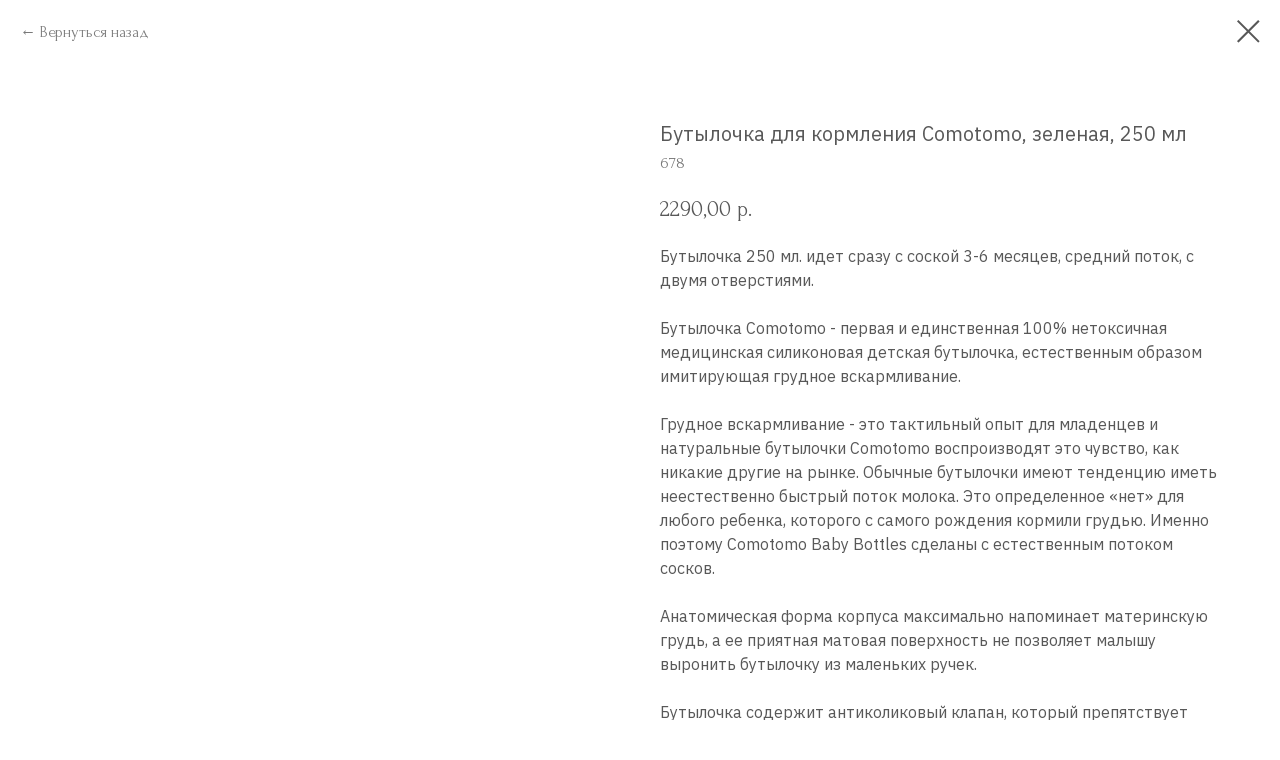

--- FILE ---
content_type: text/html; charset=UTF-8
request_url: https://organicmama.ru/bottles/tproduct/377076736-475534070871-butilochka-dlya-kormleniya-comotomo-zele
body_size: 13754
content:
<!DOCTYPE html><html><head><meta charset="utf-8" /><meta http-equiv="Content-Type" content="text/html; charset=utf-8" /><meta name="viewport" content="width=device-width, initial-scale=1.0" /> <!--metatextblock-->
<title>Бутылочка для кормления Comotomo, зеленая, 250 мл</title>
<meta name="description" content="">
<meta name="keywords" content="">
<meta property="og:title" content="Бутылочка для кормления Comotomo, зеленая, 250 мл" />
<meta property="og:description" content="" />
<meta property="og:type" content="website" />
<meta property="og:url" content="https://organicmama.ru/bottles/tproduct/377076736-475534070871-butilochka-dlya-kormleniya-comotomo-zele" />
<meta property="og:image" content="https://static.tildacdn.com/tild3335-6431-4162-b063-663566323963/1_1.png" />
<link rel="canonical" href="https://organicmama.ru/bottles/tproduct/377076736-475534070871-butilochka-dlya-kormleniya-comotomo-zele" />
<!--/metatextblock--><meta name="format-detection" content="telephone=no" /><meta http-equiv="x-dns-prefetch-control" content="on"><link rel="dns-prefetch" href="https://ws.tildacdn.com"><link rel="dns-prefetch" href="https://static.tildacdn.com"><link rel="shortcut icon" href="https://static.tildacdn.com/tild6335-3061-4138-b934-663739386530/favicon.ico" type="image/x-icon" /><!-- Assets --><script src="https://neo.tildacdn.com/js/tilda-fallback-1.0.min.js" charset="utf-8" async></script><link rel="stylesheet" href="https://static.tildacdn.com/css/tilda-grid-3.0.min.css" type="text/css" media="all" onerror="this.loaderr='y';"/><link rel="stylesheet" href="https://static.tildacdn.com/ws/project4600124/tilda-blocks-page23359025.min.css?t=1676535927" type="text/css" media="all" onerror="this.loaderr='y';" /><link rel="preconnect" href="https://fonts.gstatic.com"><link href="https://fonts.googleapis.com/css2?family=IBM+Plex+Sans:wght@300;400;500;600;700&subset=latin,cyrillic" rel="stylesheet"><link rel="stylesheet" href="https://static.tildacdn.com/css/tilda-animation-2.0.min.css" type="text/css" media="all" onerror="this.loaderr='y';" /><link rel="stylesheet" href="https://static.tildacdn.com/css/tilda-popup-1.1.min.css" type="text/css" media="all" /><link rel="stylesheet" href="https://static.tildacdn.com/css/tilda-slds-1.4.min.css" type="text/css" media="all" /><link rel="stylesheet" href="https://static.tildacdn.com/css/tilda-catalog-1.1.min.css" type="text/css" media="all" /><link rel="stylesheet" href="https://static.tildacdn.com/css/tilda-forms-1.0.min.css" type="text/css" media="all" onerror="this.loaderr='y';" /><link rel="stylesheet" href="https://static.tildacdn.com/css/tilda-menusub-1.0.min.css" type="text/css" media="all" /><link rel="stylesheet" href="https://static.tildacdn.com/css/tilda-zoom-2.0.min.css" type="text/css" media="all" /><link rel="stylesheet" href="https://fonts.googleapis.com/css2?family=Forum&display=swap" type="text/css" /><script type="text/javascript">(function (d) {
if (!d.visibilityState) {
var s = d.createElement('script');
s.src = 'https://static.tildacdn.com/js/tilda-polyfill-1.0.min.js';
d.getElementsByTagName('head')[0].appendChild(s);
}
})(document);
function t_onReady(func) {
if (document.readyState != 'loading') {
func();
} else {
document.addEventListener('DOMContentLoaded', func);
}
}
function t_onFuncLoad(funcName, okFunc, time) {
if (typeof window[funcName] === 'function') {
okFunc();
} else {
setTimeout(function() {
t_onFuncLoad(funcName, okFunc, time);
},(time || 100));
}
}function t_throttle(fn, threshhold, scope) {return function () {fn.apply(scope || this, arguments);};}function t396_initialScale(t){var e=document.getElementById("rec"+t);if(e){var r=e.querySelector(".t396__artboard");if(r){var a,i=document.documentElement.clientWidth,l=[],d=r.getAttribute("data-artboard-screens");if(d){d=d.split(",");for(var o=0;o<d.length;o++)l[o]=parseInt(d[o],10)}else l=[320,480,640,960,1200];for(o=0;o<l.length;o++){var n=l[o];n<=i&&(a=n)}var g="edit"===window.allrecords.getAttribute("data-tilda-mode"),u="center"===t396_getFieldValue(r,"valign",a,l),c="grid"===t396_getFieldValue(r,"upscale",a,l),t=t396_getFieldValue(r,"height_vh",a,l),f=t396_getFieldValue(r,"height",a,l),e=!!window.opr&&!!window.opr.addons||!!window.opera||-1!==navigator.userAgent.indexOf(" OPR/");if(!g&&u&&!c&&!t&&f&&!e){for(var s=parseFloat((i/a).toFixed(3)),_=[r,r.querySelector(".t396__carrier"),r.querySelector(".t396__filter")],o=0;o<_.length;o++)_[o].style.height=parseInt(f,10)*s+"px";for(var h=r.querySelectorAll(".t396__elem"),o=0;o<h.length;o++)h[o].style.zoom=s}}}}function t396_getFieldValue(t,e,r,a){var i=a[a.length-1],l=r===i?t.getAttribute("data-artboard-"+e):t.getAttribute("data-artboard-"+e+"-res-"+r);if(!l)for(var d=0;d<a.length;d++){var o=a[d];if(!(o<=r)&&(l=o===i?t.getAttribute("data-artboard-"+e):t.getAttribute("data-artboard-"+e+"-res-"+o)))break}return l}</script><script src="https://static.tildacdn.com/js/jquery-1.10.2.min.js" charset="utf-8" onerror="this.loaderr='y';"></script> <script src="https://static.tildacdn.com/js/tilda-scripts-3.0.min.js" charset="utf-8" defer onerror="this.loaderr='y';"></script><script src="https://static.tildacdn.com/ws/project4600124/tilda-blocks-page23359025.min.js?t=1676535927" charset="utf-8" onerror="this.loaderr='y';"></script><script src="https://static.tildacdn.com/js/lazyload-1.3.min.js" charset="utf-8" async onerror="this.loaderr='y';"></script><script src="https://static.tildacdn.com/js/tilda-animation-2.0.min.js" charset="utf-8" async onerror="this.loaderr='y';"></script><script src="https://static.tildacdn.com/js/tilda-zero-1.1.min.js" charset="utf-8" async onerror="this.loaderr='y';"></script><script src="https://static.tildacdn.com/js/hammer.min.js" charset="utf-8" async onerror="this.loaderr='y';"></script><script src="https://static.tildacdn.com/js/tilda-slds-1.4.min.js" charset="utf-8" async onerror="this.loaderr='y';"></script><script src="https://static.tildacdn.com/js/tilda-products-1.0.min.js" charset="utf-8" async onerror="this.loaderr='y';"></script><script src="https://static.tildacdn.com/js/tilda-catalog-1.1.min.js" charset="utf-8" async onerror="this.loaderr='y';"></script><script src="https://static.tildacdn.com/js/tilda-menusub-1.0.min.js" charset="utf-8" async onerror="this.loaderr='y';"></script><script src="https://static.tildacdn.com/js/tilda-forms-1.0.min.js" charset="utf-8" async onerror="this.loaderr='y';"></script><script src="https://static.tildacdn.com/js/tilda-cart-1.0.min.js" charset="utf-8" async onerror="this.loaderr='y';"></script><script src="https://static.tildacdn.com/js/tilda-wishlist-1.0.min.js" charset="utf-8" async onerror="this.loaderr='y';"></script><script src="https://static.tildacdn.com/js/tilda-popup-1.0.min.js" charset="utf-8" async onerror="this.loaderr='y';"></script><script src="https://static.tildacdn.com/js/tilda-zoom-2.0.min.js" charset="utf-8" async onerror="this.loaderr='y';"></script><script src="https://static.tildacdn.com/js/tilda-zero-scale-1.0.min.js" charset="utf-8" async onerror="this.loaderr='y';"></script><script src="https://static.tildacdn.com/js/tilda-events-1.0.min.js" charset="utf-8" async onerror="this.loaderr='y';"></script><script type="text/javascript">window.dataLayer = window.dataLayer || [];</script><script type="text/javascript">(function () {
if((/bot|google|yandex|baidu|bing|msn|duckduckbot|teoma|slurp|crawler|spider|robot|crawling|facebook/i.test(navigator.userAgent))===false && typeof(sessionStorage)!='undefined' && sessionStorage.getItem('visited')!=='y' && document.visibilityState){
var style=document.createElement('style');
style.type='text/css';
style.innerHTML='@media screen and (min-width: 980px) {.t-records {opacity: 0;}.t-records_animated {-webkit-transition: opacity ease-in-out .2s;-moz-transition: opacity ease-in-out .2s;-o-transition: opacity ease-in-out .2s;transition: opacity ease-in-out .2s;}.t-records.t-records_visible {opacity: 1;}}';
document.getElementsByTagName('head')[0].appendChild(style);
function t_setvisRecs(){
var alr=document.querySelectorAll('.t-records');
Array.prototype.forEach.call(alr, function(el) {
el.classList.add("t-records_animated");
});
setTimeout(function () {
Array.prototype.forEach.call(alr, function(el) {
el.classList.add("t-records_visible");
});
sessionStorage.setItem("visited", "y");
}, 400);
} 
document.addEventListener('DOMContentLoaded', t_setvisRecs);
}
})();</script></head><body class="t-body" style="margin:0;"><!--allrecords--><div id="allrecords" class="t-records" data-product-page="y" data-hook="blocks-collection-content-node" data-tilda-project-id="4600124" data-tilda-page-id="23359025" data-tilda-page-alias="bottles" data-tilda-formskey="55d76ddd91a718c7c92069f33473d68f" data-tilda-lazy="yes">
<div id="rec152850812" class="r t-rec" style=" " data-animationappear="off" data-record-type="875"><!-- t875 --><script type="text/javascript"> $(document).ready(function(){ t875_init('152850812'); });</script></div>



<!-- PRODUCT START -->

                
                        
                    
        
        

<div id="rec377076736" class="r t-rec" style="background-color:#ffffff;" data-bg-color="#ffffff">
    <div class="t-store t-store__prod-snippet__container">

        
                <div class="t-store__prod-popup__close-txt-wr" style="position:absolute;">
            <a href="https://organicmama.ru/bottles" class="js-store-close-text t-store__prod-popup__close-txt t-descr t-descr_xxs" style="color:#585858;">
                Вернуться назад
            </a>
        </div>
        
        <a href="https://organicmama.ru/bottles" class="t-popup__close" style="position:absolute; background-color:#ffffff">
            <div class="t-popup__close-wrapper">
                <svg class="t-popup__close-icon t-popup__close-icon_arrow" width="26px" height="26px" viewBox="0 0 26 26" version="1.1" xmlns="http://www.w3.org/2000/svg" xmlns:xlink="http://www.w3.org/1999/xlink"><path d="M10.4142136,5 L11.8284271,6.41421356 L5.829,12.414 L23.4142136,12.4142136 L23.4142136,14.4142136 L5.829,14.414 L11.8284271,20.4142136 L10.4142136,21.8284271 L2,13.4142136 L10.4142136,5 Z" fill="#585858"></path></svg>
                <svg class="t-popup__close-icon t-popup__close-icon_cross" width="23px" height="23px" viewBox="0 0 23 23" version="1.1" xmlns="http://www.w3.org/2000/svg" xmlns:xlink="http://www.w3.org/1999/xlink"><g stroke="none" stroke-width="1" fill="#585858" fill-rule="evenodd"><rect transform="translate(11.313708, 11.313708) rotate(-45.000000) translate(-11.313708, -11.313708) " x="10.3137085" y="-3.6862915" width="2" height="30"></rect><rect transform="translate(11.313708, 11.313708) rotate(-315.000000) translate(-11.313708, -11.313708) " x="10.3137085" y="-3.6862915" width="2" height="30"></rect></g></svg>
            </div>
        </a>
        
        <div class="js-store-product js-product t-store__product-snippet" data-product-lid="475534070871" data-product-uid="475534070871" itemscope itemtype="http://schema.org/Product">
            <meta itemprop="productID" content="475534070871" />

            <div class="t-container">
                <div>
                    <meta itemprop="image" content="https://static.tildacdn.com/tild3335-6431-4162-b063-663566323963/1_1.png" />
                    <div class="t-store__prod-popup__slider js-store-prod-slider t-store__prod-popup__col-left t-col t-col_6">
                        <div class="js-product-img" style="width:100%;padding-bottom:75%;background-size:cover;opacity:0;">
                        </div>
                    </div>
                    <div class="t-store__prod-popup__info t-align_left t-store__prod-popup__col-right t-col t-col_6">

                        <div class="t-store__prod-popup__title-wrapper">
                            <h1 class="js-store-prod-name js-product-name t-store__prod-popup__name t-name t-name_xl" itemprop="name" style="color:#585858;font-size:20px;font-weight:400;font-family:IBM Plex Sans;">Бутылочка для кормления Comotomo, зеленая, 250 мл</h1>
                            <div class="t-store__prod-popup__brand t-descr t-descr_xxs" >
                                                            </div>
                            <div class="t-store__prod-popup__sku t-descr t-descr_xxs">
                                <span class="js-store-prod-sku js-product-sku" translate="no" itemprop="sku">
                                    678
                                </span>
                            </div>
                        </div>

                                                                        <div itemprop="offers" itemscope itemtype="http://schema.org/Offer" style="display:none;">
                            <meta itemprop="serialNumber" content="475534070871" />
                                                        <meta itemprop="sku" content="678" />
                                                        <meta itemprop="price" content="2290.00" />
                            <meta itemprop="priceCurrency" content="RUB" />
                                                        <link itemprop="availability" href="http://schema.org/InStock">
                                                    </div>
                        
                                                
                        <div class="js-store-price-wrapper t-store__prod-popup__price-wrapper">
                            <div class="js-store-prod-price t-store__prod-popup__price t-store__prod-popup__price-item t-name t-name_md" style="color:#585858;font-weight:500;">
                                                                <div class="js-product-price js-store-prod-price-val t-store__prod-popup__price-value" data-product-price-def="2290.0000" data-product-price-def-str="2290,00">2290,00</div><div class="t-store__prod-popup__price-currency" translate="no">р.</div>
                                                            </div>
                            <div class="js-store-prod-price-old t-store__prod-popup__price_old t-store__prod-popup__price-item t-name t-name_md" style="color:#b3b3b3;font-weight:500;display:none;">
                                                                <div class="js-store-prod-price-old-val t-store__prod-popup__price-value"></div><div class="t-store__prod-popup__price-currency" translate="no">р.</div>
                                                            </div>
                        </div>

                        <div class="js-product-controls-wrapper">
                        </div>

                        <div class="t-store__prod-popup__links-wrapper">
                                                    </div>

                        
                        <div class="js-store-prod-text t-store__prod-popup__text t-descr t-descr_xxs" style="color:#585858;font-weight:400;font-family:IBM Plex Sans;">
                                                    <div class="js-store-prod-all-text" itemprop="description">
                                Бутылочка 250 мл. идет сразу с соской 3-6 месяцев, средний поток, с двумя отверстиями.<br /><br />Бутылочка Comotomo - первая и единственная 100% нетоксичная медицинская силиконовая детская бутылочка, естественным образом имитирующая грудное вскармливание.<br /><br />Грудное вскармливание - это тактильный опыт для младенцев и натуральные бутылочки Comotomo воспроизводят это чувство, как никакие другие на рынке. Обычные бутылочки имеют тенденцию иметь неестественно быстрый поток молока. Это определенное «нет» для любого ребенка, которого с самого рождения кормили грудью. Именно поэтому Comotomo Baby Bottles сделаны с естественным потоком сосков.<br /><br />Анатомическая форма корпуса максимально напоминает материнскую грудь, а ее приятная матовая поверхность не позволяет малышу выронить бутылочку из маленьких ручек.<br /><br />Бутылочка содержит антиколиковый клапан, который препятствует возникновению колик у малыша. Воздух входит, молоко выходит. Два вентиляционных отверстия наверху предназначены не только для шоу. Они действительно работают! Хорошая вентиляция означает нулевой вакуум внутри бутылки. Это дает вашему ребенку постоянный поток молока, отсутствие ненужного воздухозаборника и нулевое разочарование.<br /><br />Корпус бутылочки содержит удобную градуированную шкалу, благодаря которой, вы не ошибетесь, при кормлении малыша детскими смесями.<br /><br />Силикон прекрасно проводит и сохраняет тепло, что позволяет малышу непрерывно ощущать материнскую заботу. Силикон очень безопасный материал, который на 100% не содержит запрещенных химических веществ. Бутылочки Comotomo устойчивы к кипящей воде и посудомоечным машинам. Даже рекомендуется прокипятить их 5 минут со щепоткой соды 1 раз в неделю. Состав бутылочки не содержит красящих элементов - она абсолютно безвредна, стойкая к разрушению и рассчитана на долговечное использование.<br /><br />А благодаря специально разработанному широкому горлышку, бутылочку Comotomo удобно мыть руками, без использования специальных щеток.                            </div>
                                                                            <div class="js-store-prod-all-charcs">
                                                                                                                        <p class="js-store-prod-charcs">Цвет: Зеленый</p>
                                                                                                                            <p class="js-store-prod-charcs">Состав: 100% силикон</p>
                                                                                                                            <p class="js-store-prod-charcs">Вес: 250мл</p>
                                                                                                                            <p class="js-store-prod-charcs">Страна: Южная Корея</p>
                                                                                                                            <p class="js-store-prod-charcs">Бренд: Comotomo</p>
                                                                                                                                                                            </div>
                                                </div>

                    </div>
                </div>

                                <div class="js-store-tabs t-store__tabs t-store__tabs_snippet t-store__tabs_accordion" data-tab-design="accordion">
                    <div class="t-store__tabs__controls-wrap">
                        <div class="t-store__tabs__controls">
                                                        <div class="t-store__tabs__button js-store-tab-button">
                                <div class="t-store__tabs__button-title t-name t-name_xs">Применение</div>
                            </div>
                                                    </div>
                    </div>
                    <div class="t-store__tabs__list">
                                                <div class="t-store__tabs__item" data-tab-type="info">
                            <div class="t-store__tabs__item-button js-store-tab-button">
                                <h2 class="t-store__tabs__item-title t-name t-name_xs">Применение</h2>
                            </div>
                                                        <div class="t-store__tabs__content t-descr t-descr_xxs"><ul><li>перед первым использованием тщательно промыть, стерилизовать и просушить</li><li>во время кипячения, не опускайте силиконовые части на дно</li><li>не используйте бутылочку, при обнаружении повреждений</li></ul></div>
                                                    </div>
                                            </div>
                </div>
                            </div>
        </div>
                <div class="t-store__relevants__container">
            <div class="t-container">
                <div class="t-col">
                    <div class="t-store__relevants__title t-uptitle t-uptitle_xxl" style="color:#585858;font-size:20px;font-weight:400;font-family:IBM Plex Sans;">Вам может понравиться</div>
                    <div class="t-store__relevants-grid-cont js-store-relevants-grid-cont js-store-grid-cont t-store__valign-buttons t-store__grid-cont_mobile-one-row"></div>
                </div>
            </div>
        </div>
                <div class="js-store-error-msg t-store__error-msg-cont"></div>
        <div itemscope itemtype="http://schema.org/ImageGallery" style="display:none;">
                                                                                                                                                                                            </div>

    </div>

                        
                        
    
    <style>
        /* body bg color */
        
        .t-body {
            background-color:#ffffff;
        }
        

        /* body bg color end */
        /* Slider stiles */
        .t-slds__bullet_active .t-slds__bullet_body {
            background-color: #222 !important;
        }

        .t-slds__bullet:hover .t-slds__bullet_body {
            background-color: #222 !important;
        }
        /* Slider stiles end */
    </style>
    

        
        
        
        
        
        <style>
        .t-store__product-snippet .t-btn:not(.t-animate_no-hover):hover{
            background-color: #ffffff !important;
            color: #92a897 !important;
            border-color: #92a897 !important;
            
    	}
        .t-store__product-snippet .t-btn:not(.t-animate_no-hover){
            -webkit-transition: background-color 0.2s ease-in-out, color 0.2s ease-in-out, border-color 0.2s ease-in-out, box-shadow 0.2s ease-in-out; transition: background-color 0.2s ease-in-out, color 0.2s ease-in-out, border-color 0.2s ease-in-out, box-shadow 0.2s ease-in-out;
        }
        </style>
        

        
        
    <style>
        

        

        
    </style>
    
    
        
    <style>
        
    </style>
    
    
        
    <style>
        
    </style>
    
    
        
        <style>
    
                                    
        </style>
    
    
    <div class="js-store-tpl-slider-arrows" style="display: none;">
                


<style type="text/css">
  .t-slds__arrow_wrapper:hover .t-slds__arrow-withbg {
    border-color: #4f5c52 !important;
    
                              background-color: rgba(234,229,219,1) !important;
                      
  }
</style>


<div class="t-slds__arrow_wrapper t-slds__arrow_wrapper-left" data-slide-direction="left">
  <div class="t-slds__arrow t-slds__arrow-left t-slds__arrow-withbg" style="width: 30px; height: 30px;background-color: rgba(234,229,219,1);">
    <div class="t-slds__arrow_body t-slds__arrow_body-left" style="width: 7px;">
      <svg style="display: block" viewBox="0 0 7.3 13" xmlns="http://www.w3.org/2000/svg" xmlns:xlink="http://www.w3.org/1999/xlink">
                
        <style type="text/css">
          .t-slds__arrow_wrapper polyline {
            -webkit-transition:  stroke ease-in-out .2s;
            -moz-transition:  stroke ease-in-out .2s;
            -o-transition:  stroke ease-in-out .2s;
            transition:  stroke ease-in-out .2s;
          }
          .t-slds__arrow_wrapper:hover polyline {
            stroke: #4f5c52 !important;
          }
        </style>
        
                <desc>Left</desc>
        <polyline
        fill="none"
        stroke="#585858"
        stroke-linejoin="butt"
        stroke-linecap="butt"
        stroke-width="1"
        points="0.5,0.5 6.5,6.5 0.5,12.5"
        />
      </svg>
    </div>
  </div>
</div>
<div class="t-slds__arrow_wrapper t-slds__arrow_wrapper-right" data-slide-direction="right">
  <div class="t-slds__arrow t-slds__arrow-right t-slds__arrow-withbg" style="width: 30px; height: 30px;background-color: rgba(234,229,219,1);">
    <div class="t-slds__arrow_body t-slds__arrow_body-right" style="width: 7px;">
      <svg style="display: block" viewBox="0 0 7.3 13" xmlns="http://www.w3.org/2000/svg" xmlns:xlink="http://www.w3.org/1999/xlink">
        <desc>Right</desc>
        <polyline
        fill="none"
        stroke="#585858"
        stroke-linejoin="butt"
        stroke-linecap="butt"
        stroke-width="1"
        points="0.5,0.5 6.5,6.5 0.5,12.5"
        />
      </svg>
    </div>
  </div>
</div>    </div>

    
    <script>
        t_onReady(function() {
            var tildacopyEl = document.getElementById('tildacopy');
            if (tildacopyEl) tildacopyEl.style.display = 'none';

            var recid = '377076736';
            var options = {};
            var product = {"uid":475534070871,"rootpartid":6558418,"title":"Бутылочка для кормления Comotomo, зеленая, 250 мл","text":"Бутылочка 250 мл. идет сразу с соской 3-6 месяцев, средний поток, с двумя отверстиями.<br \/><br \/>Бутылочка Comotomo - первая и единственная 100% нетоксичная медицинская силиконовая детская бутылочка, естественным образом имитирующая грудное вскармливание.<br \/><br \/>Грудное вскармливание - это тактильный опыт для младенцев и натуральные бутылочки Comotomo воспроизводят это чувство, как никакие другие на рынке. Обычные бутылочки имеют тенденцию иметь неестественно быстрый поток молока. Это определенное «нет» для любого ребенка, которого с самого рождения кормили грудью. Именно поэтому Comotomo Baby Bottles сделаны с естественным потоком сосков.<br \/><br \/>Анатомическая форма корпуса максимально напоминает материнскую грудь, а ее приятная матовая поверхность не позволяет малышу выронить бутылочку из маленьких ручек.<br \/><br \/>Бутылочка содержит антиколиковый клапан, который препятствует возникновению колик у малыша. Воздух входит, молоко выходит. Два вентиляционных отверстия наверху предназначены не только для шоу. Они действительно работают! Хорошая вентиляция означает нулевой вакуум внутри бутылки. Это дает вашему ребенку постоянный поток молока, отсутствие ненужного воздухозаборника и нулевое разочарование.<br \/><br \/>Корпус бутылочки содержит удобную градуированную шкалу, благодаря которой, вы не ошибетесь, при кормлении малыша детскими смесями.<br \/><br \/>Силикон прекрасно проводит и сохраняет тепло, что позволяет малышу непрерывно ощущать материнскую заботу. Силикон очень безопасный материал, который на 100% не содержит запрещенных химических веществ. Бутылочки Comotomo устойчивы к кипящей воде и посудомоечным машинам. Даже рекомендуется прокипятить их 5 минут со щепоткой соды 1 раз в неделю. Состав бутылочки не содержит красящих элементов - она абсолютно безвредна, стойкая к разрушению и рассчитана на долговечное использование.<br \/><br \/>А благодаря специально разработанному широкому горлышку, бутылочку Comotomo удобно мыть руками, без использования специальных щеток.","sku":"678","price":"2290.0000","gallery":[{"img":"https:\/\/static.tildacdn.com\/tild3335-6431-4162-b063-663566323963\/1_1.png"},{"img":"https:\/\/static.tildacdn.com\/tild3761-6238-4938-b631-373036376462\/1_1-1.png"},{"img":"https:\/\/static.tildacdn.com\/tild3634-3638-4134-b465-393235323135\/1_1.png"},{"img":"https:\/\/static.tildacdn.com\/tild3661-3436-4261-b439-346164343064\/6047639-4.jpg"},{"img":"https:\/\/static.tildacdn.com\/tild3563-3961-4231-b638-316361616237\/6047639-5.jpg"},{"img":"https:\/\/static.tildacdn.com\/tild6430-3433-4138-a231-633666663763\/6047639-6.jpg"}],"sort":1344215,"portion":0,"newsort":0,"mark":"3+","json_chars":"[{\"title\": \"Цвет\", \"value\": \"Зеленый\"}, {\"title\": \"Состав\", \"value\": \"100% силикон\"}, {\"title\": \"Вес\", \"value\": \"250мл\"}, {\"title\": \"Страна\", \"value\": \"Южная Корея\"}, {\"title\": \"Бренд\", \"value\": \"Comotomo\"}]","externalid":"1jvrJIB4Ry3BSvd7H6Kg","pack_label":"lwh","pack_x":0,"pack_y":0,"pack_z":0,"pack_m":0,"serverid":"master","servertime":"1676549899.374","parentuid":"","editions":[{"uid":475534070871,"price":"2 290.00","priceold":"","sku":"678","quantity":"","img":"https:\/\/static.tildacdn.com\/tild3335-6431-4162-b063-663566323963\/1_1.png"}],"characteristics":[{"title":"Цвет","value":"Зеленый"},{"title":"Состав","value":"100% силикон"},{"title":"Вес","value":"250мл"},{"title":"Страна","value":"Южная Корея"},{"title":"Бренд","value":"Comotomo"}],"properties":[],"partuids":[117493652551,110302823101,624522124601],"url":"https:\/\/organicmama.ru\/bottles\/tproduct\/377076736-475534070871-butilochka-dlya-kormleniya-comotomo-zele"};

            // draw slider or show image for SEO
            if (window.isSearchBot) {
                var imgEl = document.querySelector('.js-product-img');
                if (imgEl) imgEl.style.opacity = '1';
            } else {
                
                var prodcard_optsObj = {
    hasWrap: false,
    txtPad: '',
    bgColor: '',
    borderRadius: '',
    shadowSize: '0px',
    shadowOpacity: '',
    shadowSizeHover: '',
    shadowOpacityHover: '',
    shadowShiftyHover: '',
    btnTitle1: '',
    btnLink1: 'popup',
    btnTitle2: '',
    btnLink2: 'popup',
    showOpts: false};

var price_optsObj = {
    color: '#585858',
    colorOld: '#b3b3b3',
    fontSize: '24px',
    fontWeight: '500'
};

var popup_optsObj = {
    columns: '6',
    columns2: '6',
    isVertical: '',
    align: '',
    btnTitle: 'В корзину',
    closeText: 'Вернуться назад',
    iconColor: '#585858',
    containerBgColor: '#ffffff',
    overlayBgColorRgba: 'rgba(255,255,255,1)',
    popupStat: '',
    popupContainer: '',
    fixedButton: false,
    mobileGalleryStyle: ''
};

var slider_optsObj = {
    anim_speed: '',
    arrowColor: '#585858',
    videoPlayerIconColor: '',
    cycle: 'on',
    controls: 'arrowsthumbs',
    bgcolor: '#ebebeb'
};

var slider_dotsOptsObj = {
    size: '',
    bgcolor: '',
    bordersize: '',
    bgcoloractive: ''
};

var slider_slidesOptsObj = {
    zoomable: true,
    bgsize: 'cover',
    ratio: '1'
};

var typography_optsObj = {
    descrColor: '#585858',
    titleColor: '#585858'
};

var default_sortObj = {
    in_stock: false};

var btn1_style = 'font-weight:400;font-family:IBM Plex Sans;border-radius:5px;-moz-border-radius:5px;-webkit-border-radius:5px;color:#ffffff;background-color:#92a897;border:1px solid #92a897;';
var btn2_style = 'font-weight:400;font-family:IBM Plex Sans;border-radius:5px;-moz-border-radius:5px;-webkit-border-radius:5px;color:#585858;border:1px solid #585858;';

var options_catalog = {
    btn1_style: btn1_style,
    btn2_style: btn2_style,
    storepart: '624522124601',
    prodCard: prodcard_optsObj,
    popup_opts: popup_optsObj,
    defaultSort: default_sortObj,
    slider_opts: slider_optsObj,
    slider_dotsOpts: slider_dotsOptsObj,
    slider_slidesOpts: slider_slidesOptsObj,
    typo: typography_optsObj,
    price: price_optsObj,
    blocksInRow: '3',
    imageHover: true,
    imageHeight: '400px',
    imageRatioClass: 't-store__card__imgwrapper_4-3',
    align: 'center',
    vindent: '',
    isHorizOnMob:true,
    itemsAnim: 'fadeinup',
    hasOriginalAspectRatio: false,
    markColor: '#ffffff',
    markBgColor: '#92a897',
    currencySide: 'r',
    currencyTxt: 'р.',
    currencySeparator: ',',
    currencyDecimal: '',
    btnSize: '',
    verticalAlignButtons: true,
    hideFilters: false,
    titleRelevants: 'Вам может понравиться',
    showRelevants: '927042468591',
    relevants_slider: false,
    relevants_quantity: '4',
    isFlexCols: false,
    isPublishedPage: true,
    previewmode: true,
    colClass: 't-col t-col_3',
    ratio: '1_1',
    sliderthumbsside: '',
    showStoreBtnQuantity: 'popup',
    tabs: 'accordion',
    galleryStyle: '',
    title_typo: '',
    descr_typo: '',
    price_typo: '',
    price_old_typo: '',
    menu_typo: '',
    options_typo: '',
    sku_typo: '',
    characteristics_typo: '',
    button_styles: '',
    button2_styles: '',
    buttonicon: '',
    buttoniconhover: '',
};                
                // emulate, get options_catalog from file store_catalog_fields
                options = options_catalog;
                options.typo.title = "color:#585858;font-size:20px;font-weight:400;font-family:IBM Plex Sans;" || '';
                options.typo.descr = "color:#585858;font-weight:400;font-family:IBM Plex Sans;" || '';

                try {
                    if (options.showRelevants) {
                        var itemsCount = '4';
                        var relevantsMethod;
                        switch (options.showRelevants) {
                            case 'cc':
                                relevantsMethod = 'current_category';
                                break;
                            case 'all':
                                relevantsMethod = 'all_categories';
                                break;
                            default:
                                relevantsMethod = 'category_' + options.showRelevants;
                                break;
                        }

                        t_onFuncLoad('t_store_loadProducts', function() {
                            t_store_loadProducts(
                                'relevants',
                                recid,
                                options,
                                false,
                                {
                                    currentProductUid: '475534070871',
                                    relevantsQuantity: itemsCount,
                                    relevantsMethod: relevantsMethod,
                                    relevantsSort: 'random'
                                }
                            );
                        });
                    }
                } catch (e) {
                    console.log('Error in relevants: ' + e);
                }
            }

            
                            options.popup_opts.btnTitle = 'В корзину';
                        

            window.tStoreOptionsList = [{"title":"Цвет соски","params":{"view":"select","hasColor":true,"linkImage":false},"values":[{"id":12179443,"color":"#bdccd7","value":"Baby Blue Night Светло-голубой Ночная"},{"id":12138865,"color":"#bdccd7","value":"Baby Blue Night Светло-голубой Ночь"},{"id":13608235,"color":"#bdccd7","value":"Baby Blue Светло-голубой"},{"id":13477591,"color":"#ffd9ec","value":"Baby Pink Розовый"},{"id":12179446,"color":"#333333","value":"Black Night Чёрный Ночная"},{"id":12138907,"color":"#333333","value":"Black Night Чёрный Ночь"},{"id":12138811,"color":"#333333","value":"Black Чёрный"},{"id":12138856,"color":"#72abde","value":"Blue Голубой"},{"id":13477612,"color":"#e8c4b4","value":"Blush Night Пудра Ночная"},{"id":13477585,"color":"#e8c4b4","value":"Blush Пудра"},{"id":13477579,"color":"#543e3a","value":"Chestnut Темный шоколад"},{"id":13477600,"color":"#97999c","value":"Cloud Night Светло-серый Ночная"},{"id":13478407,"color":"#97999c","value":"Cloud Night Светло-серый Ночь"},{"id":13477537,"color":"#e1e3e6","value":"Cloud Светло-серый"},{"id":12139051,"color":"#573326","value":"Coffee Mocha Кофе Мокко"},{"id":12139093,"color":"#a7785a","value":"Colour Earth Земля"},{"id":13608193,"color":"#ff7e85","value":"Coral Коралл"},{"id":13660141,"color":"#836b5a","value":"Dark Oak Night Капучино Ночная"},{"id":13478413,"color":"#836b5a","value":"Dark Oak Night Капучино Ночь"},{"id":13477576,"color":"#836b5a","value":"Dark Oak Капучино"},{"id":13477546,"color":"#0f254a","value":"Deep Space Темно-синий"},{"id":12139057,"color":"#f7f7f7","value":"Haze Туман"},{"id":13477588,"color":"#b4909a","value":"Heather Пыльная лаванда"},{"id":13477564,"color":"#5b583c","value":"Hunter Green Болотный"},{"id":13477603,"color":"#64686d","value":"Iron Night Темно-серый Ночная"},{"id":13478410,"color":"#64686d","value":"Iron Night Темно-серый Ночь"},{"id":13477543,"color":"#64686d","value":"Iron Темно-серый"},{"id":13477594,"color":"#69a1a0","value":"Island Sea Тиффани"},{"id":13477555,"color":"#f6ebda","value":"Ivory Молочный"},{"id":12138931,"color":"#b476a0","value":"Lavender Лаванда"},{"id":13477552,"color":"#365081","value":"Midnight Синий"},{"id":12138850,"color":"#b5dfd6","value":"Mint Мята"},{"id":12138922,"color":"#e3ac3b","value":"Mustard Горчица"},{"id":13477567,"color":"#898967","value":"Olive Темная Оливка"},{"id":13478332,"color":"#898967","value":"Olive Темная Оливковый"},{"id":12138913,"color":"#f1ac81","value":"Peach Персик"},{"id":12138925,"color":"#607d90","value":"Petrol Бензин"},{"id":12138901,"color":"#ffea29","value":"Pineapple Ананас"},{"id":12138928,"color":"#c4d3a3","value":"Pistacio Фисташка"},{"id":13511995,"color":"#6c0129","value":"Ruby Бордо"},{"id":13477597,"color":"#b1b896","value":"Sage Night Оливковый Ночная"},{"id":13477570,"color":"#b1b896","value":"Sage Оливковый"},{"id":13477561,"color":"#baab9b","value":"Sand Песочный"},{"id":13477540,"color":"#b3afaf","value":"Smoke Серый"},{"id":13477549,"color":"#4d5b75","value":"Steel Blue Синий Графит"},{"id":12179674,"color":"#ff4640","value":"Strawberry Красная клубника"},{"id":12138910,"color":"#ff4640","value":"Strawberry Красная клубника."},{"id":12138919,"color":"#fffaad","value":"Sunshine Солнечное Сияние"},{"id":13477609,"color":"#e2c8ac","value":"Vanilla Night Бежевая Ночная"},{"id":13478416,"color":"#e2c8ac","value":"Vanilla Night Бежевая Ночь"},{"id":13477558,"color":"#e2c9a3","value":"Vanilla Бежевый"},{"id":12138787,"color":"#ffffff","value":"White Белый"},{"id":13477573,"color":"#9c6352","value":"Woodchuck Карамель"}]},{"title":"Размер","params":{"view":"select","hasColor":false,"linkImage":false},"values":[{"id":12583630,"value":"0-3 мес"},{"id":12583528,"value":"0-4 года"},{"id":12518098,"value":"0-6 кг"},{"id":13616077,"value":"0\/3 мес"},{"id":13148389,"value":"1"},{"id":13206640,"value":"100"},{"id":13206643,"value":"104"},{"id":13206646,"value":"108"},{"id":13206649,"value":"112"},{"id":13206652,"value":"116"},{"id":13206655,"value":"120"},{"id":13148392,"value":"2"},{"id":13148395,"value":"3"},{"id":13616080,"value":"3\/6 мес"},{"id":15143596,"value":"38-40\/42"},{"id":12562249,"value":"38-42 см (0-6 мес)"},{"id":13148398,"value":"4"},{"id":12562168,"value":"40-42 см (0-3 мес)"},{"id":12562171,"value":"42-44 см (3-6 мес)"},{"id":13148401,"value":"5"},{"id":12401200,"value":"56"},{"id":13599616,"value":"6"},{"id":12518101,"value":"6-9 кг"},{"id":13616083,"value":"6\/9 мес"},{"id":12401203,"value":"62"},{"id":21310514,"value":"62-68"},{"id":12566491,"value":"9-10 см (0-3 мес)"},{"id":12564469,"value":"9-11 см"},{"id":12518104,"value":"9-12,5 кг"},{"id":13616086,"value":"9\/12 мес"},{"id":13206637,"value":"96"},{"id":12260011,"value":"L"},{"id":13623025,"value":"L - объём бёдер от 100-104 см"},{"id":12260008,"color":"#4a1919","value":"M"},{"id":13623022,"value":"M - объём бёдер до 100 см"},{"id":12260005,"color":"#ad3434","value":"S"},{"id":15143941,"value":"S (до 10 см)"},{"id":15143908,"value":"S (до 10.5 см)"},{"id":12260014,"value":"XL"},{"id":13623028,"value":"XL - объём бёдер от 104-110 см"}]},{"title":"Сезонность","params":{"view":"select","hasColor":false,"linkImage":false},"values":[{"id":12473086,"value":"Демисезон"},{"id":12473089,"value":"Зима"},{"id":12473212,"value":"Лето"}]},{"title":"Класс компрессии","params":{"view":"select","hasColor":false,"linkImage":false},"values":[{"id":"13148449","value":"1"},{"id":"13148452","value":"2"}]},{"title":"Количество","params":{"view":"select","hasColor":false,"linkImage":false},"values":[{"id":"13452358","value":"1 газоотводная трубочка – 150 р."},{"id":"13940935","value":"1 пластырь - 1190 р.-Нет в наличии"},{"id":"13940740","value":"1 пластырь – 1 190р.-Нет в наличии"},{"id":"17327080","value":"1 упаковка газоотводных трубочек – 1090 р."},{"id":"13940869","value":"1 упаковка(5 шт) -5950 р.-Нет в наличии"},{"id":"13940731","value":"Упаковка пластырей (5 шт.) – 5 950 р.-Нет в наличии"}]},{"title":"Вид","params":{"view":"select","hasColor":false,"linkImage":false},"values":[{"id":"13194631","value":"Лягушонок"},{"id":"13194628","value":"Собачка"},{"id":"13194634","value":"Уточка"}]},{"title":"Цвет","params":{"view":"select","hasColor":false,"linkImage":false},"values":[{"id":"13243834","value":"Бежевый"},{"id":"13243837","value":"Черный"}]},{"title":"Цвет одеяла","params":{"view":"select","hasColor":true,"linkImage":false},"values":[{"id":"13252411","color":"#cedbfe","value":"Васильковое"},{"id":"13252399","color":"#dafbf8","value":"Мятное"},{"id":"13252405","color":"#dcebff","value":"Нежно-голубое"},{"id":"13252396","color":"#fff5e0","value":"Нежно-желтое"},{"id":"13252402","color":"#00cccc","value":"Тиффани"},{"id":"13252408","color":"#ffd4f3","value":"Фламинго"}]},{"title":"Рисунок пеленок","params":{"view":"select","hasColor":false,"linkImage":true},"values":[{"id":"13252672","value":"Сет «Ёжики»"},{"id":"13252504","value":"Сет «Пёрышки»"},{"id":"13252645","value":"Сет «Якоря»"}]},{"title":"Размер подгузников","params":{"view":"select","hasColor":false,"linkImage":false},"values":[{"id":"13254391","value":"3-6 кг"},{"id":"13254394","value":"6-9 кг"},{"id":"13254529","value":"9-12,5 кг"}]},{"title":"Цвет носков","params":{"view":"select","hasColor":false,"linkImage":true},"values":[{"id":"13289329","value":"Бело-серый"},{"id":"13289335","value":"Бело-черный"}]},{"title":"Аромат","params":{"view":"select","hasColor":false,"linkImage":false},"values":[{"id":"13309975","value":"Без добавок"},{"id":"13309966","value":"Гранат"},{"id":"13309978","value":"Крем-брюле"},{"id":"13309957","value":"Масло какао"},{"id":"13309969","value":"Масло ши и аргановое масло"},{"id":"13309960","value":"Мед"},{"id":"13309963","value":"Мятный взрыв"},{"id":"13309972","value":"Таману и чайное дерево"}]},{"title":"Размер фиксаторов","params":{"view":"select","hasColor":false,"linkImage":false},"values":[{"id":13454014,"value":"Размер L — объём бёдер 80-110 см"},{"id":13454017,"value":"Размер XL — объём бёдер 100-130 см"}]},{"title":"Размер носков","params":{"view":"select","hasColor":false,"linkImage":false},"values":[{"id":"13453969","value":"One size"}]},{"title":"Выбрать сезон готового набора","params":{"view":"select","hasColor":false,"linkImage":false},"values":[{"id":13609015,"value":"Демисезон"},{"id":13609012,"value":"Зима"},{"id":13609018,"value":"Лето"}]},{"title":"Цвет антиколивовой грелки","params":{"view":"select","hasColor":false,"linkImage":false},"values":[{"id":28848598,"value":"Светло-серая"}]},{"title":"Размер, который носите в жизни","params":{"view":"select","hasColor":false,"linkImage":false},"values":[{"id":"13719667","value":"35\/36"},{"id":"13719670","value":"36\/37"},{"id":"13989628","value":"37\/38"},{"id":"13719673","value":"38\/39"},{"id":"13719676","value":"39\/40"},{"id":"13719679","value":"40\/41"}]},{"title":"Сет из трех пеленок","params":{"view":"select","hasColor":false,"linkImage":true},"values":[{"id":"18516229","value":"Расцветка ЕЖИКИ"},{"id":"18516223","value":"Расцветка ПЕРО"},{"id":"18516226","value":"Расцветка ЯКОРЯ"}]},{"title":"Выбрать комплектацию","params":{"view":"select","hasColor":false,"linkImage":false},"values":[{"id":"20165257","value":"Вязаный комбинезон Simple,0-6 мес (56-68 см) + Шапочка вязаная Simple, 0-6 мес + Пинетки вязаные Simple -3880 р."},{"id":"20165254","value":"Вязаный комбинезон Simple,0-6 мес (56-68 см) + Шапочка вязаная Simple, 0-6 мес - 3090 р."},{"id":"20165251","value":"Вязаный комбинезон Simple,0-6 мес (56-68 см)-2300 р."}]}];

            t_onFuncLoad('t_store_productInit', function() {
                t_store_productInit(recid, options, product);
            });

            // if user coming from catalog redirect back to main page
            if (window.history.state && (window.history.state.productData || window.history.state.storepartuid)) {
                window.onpopstate = function() {
                    window.history.replaceState(null, null, window.location.origin);
                    window.location.replace(window.location.origin);
                };
            }
        });
    </script>
    

</div>


<!-- PRODUCT END -->





</div>
<!--/allrecords--><!-- Stat --><script type="text/javascript">if (! window.mainTracker) { window.mainTracker = 'tilda'; }
setTimeout(function(){ (function (d, w, k, o, g) { var n=d.getElementsByTagName(o)[0],s=d.createElement(o),f=function(){n.parentNode.insertBefore(s,n);}; s.type = "text/javascript"; s.async = true; s.key = k; s.id = "tildastatscript"; s.src=g; if (w.opera=="[object Opera]") {d.addEventListener("DOMContentLoaded", f, false);} else { f(); } })(document, window, '15e3016077993d8d7b19044a99544eca','script','https://static.tildacdn.com/js/tilda-stat-1.0.min.js');
}, 2000); </script></body></html>